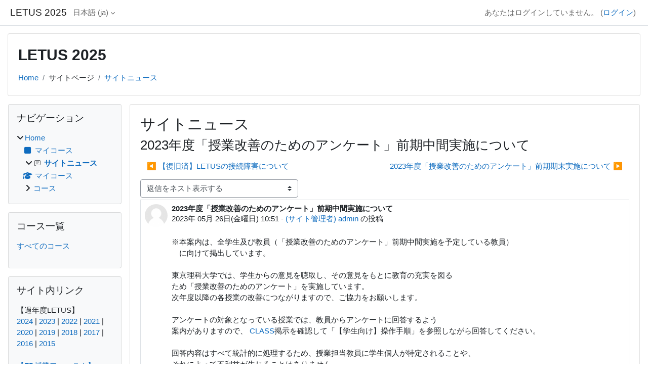

--- FILE ---
content_type: text/html; charset=utf-8
request_url: https://letus.ed.tus.ac.jp/mod/forum/discuss.php?d=256448&parent=852607
body_size: 44018
content:
<!DOCTYPE html>

<html  dir="ltr" lang="ja" xml:lang="ja">
<head>
    <title>LETUS 2025: 2023年度「授業改善のためのアンケート」前期中間実施について | LETUS 2025</title>
    <link rel="shortcut icon" href="https://letus.ed.tus.ac.jp/theme/image.php/classic/theme/1754535866/favicon" />
    <meta http-equiv="Content-Type" content="text/html; charset=utf-8" />
<meta name="keywords" content="moodle, LETUS 2025: 2023年度「授業改善のためのアンケート」前期中間実施について | LETUS 2025" />
<link rel="stylesheet" type="text/css" href="https://letus.ed.tus.ac.jp/theme/yui_combo.php?rollup/3.18.1/yui-moodlesimple-min.css" /><script id="firstthemesheet" type="text/css">/** Required in order to fix style inclusion problems in IE with YUI **/</script><link rel="stylesheet" type="text/css" href="https://letus.ed.tus.ac.jp/theme/styles.php/classic/1754535866_1/all" />
<script>
//<![CDATA[
var M = {}; M.yui = {};
M.pageloadstarttime = new Date();
M.cfg = {"wwwroot":"https:\/\/letus.ed.tus.ac.jp","apibase":"https:\/\/letus.ed.tus.ac.jp\/r.php\/api","homeurl":{},"sesskey":"DDT61DKgV3","sessiontimeout":"1209600","sessiontimeoutwarning":1200,"themerev":"1754535866","slasharguments":1,"theme":"classic","iconsystemmodule":"core\/icon_system_fontawesome","jsrev":"1754535866","admin":"admin","svgicons":true,"usertimezone":"\u30a2\u30b8\u30a2\/\u6771\u4eac","language":"ja","courseId":1,"courseContextId":2,"contextid":26,"contextInstanceId":2,"langrev":1769634004,"templaterev":"1754535866","siteId":1,"userId":0};var yui1ConfigFn = function(me) {if(/-skin|reset|fonts|grids|base/.test(me.name)){me.type='css';me.path=me.path.replace(/\.js/,'.css');me.path=me.path.replace(/\/yui2-skin/,'/assets/skins/sam/yui2-skin')}};
var yui2ConfigFn = function(me) {var parts=me.name.replace(/^moodle-/,'').split('-'),component=parts.shift(),module=parts[0],min='-min';if(/-(skin|core)$/.test(me.name)){parts.pop();me.type='css';min=''}
if(module){var filename=parts.join('-');me.path=component+'/'+module+'/'+filename+min+'.'+me.type}else{me.path=component+'/'+component+'.'+me.type}};
YUI_config = {"debug":false,"base":"https:\/\/letus.ed.tus.ac.jp\/lib\/yuilib\/3.18.1\/","comboBase":"https:\/\/letus.ed.tus.ac.jp\/theme\/yui_combo.php?","combine":true,"filter":null,"insertBefore":"firstthemesheet","groups":{"yui2":{"base":"https:\/\/letus.ed.tus.ac.jp\/lib\/yuilib\/2in3\/2.9.0\/build\/","comboBase":"https:\/\/letus.ed.tus.ac.jp\/theme\/yui_combo.php?","combine":true,"ext":false,"root":"2in3\/2.9.0\/build\/","patterns":{"yui2-":{"group":"yui2","configFn":yui1ConfigFn}}},"moodle":{"name":"moodle","base":"https:\/\/letus.ed.tus.ac.jp\/theme\/yui_combo.php?m\/1754535866\/","combine":true,"comboBase":"https:\/\/letus.ed.tus.ac.jp\/theme\/yui_combo.php?","ext":false,"root":"m\/1754535866\/","patterns":{"moodle-":{"group":"moodle","configFn":yui2ConfigFn}},"filter":null,"modules":{"moodle-core-lockscroll":{"requires":["plugin","base-build"]},"moodle-core-notification":{"requires":["moodle-core-notification-dialogue","moodle-core-notification-alert","moodle-core-notification-confirm","moodle-core-notification-exception","moodle-core-notification-ajaxexception"]},"moodle-core-notification-dialogue":{"requires":["base","node","panel","escape","event-key","dd-plugin","moodle-core-widget-focusafterclose","moodle-core-lockscroll"]},"moodle-core-notification-alert":{"requires":["moodle-core-notification-dialogue"]},"moodle-core-notification-confirm":{"requires":["moodle-core-notification-dialogue"]},"moodle-core-notification-exception":{"requires":["moodle-core-notification-dialogue"]},"moodle-core-notification-ajaxexception":{"requires":["moodle-core-notification-dialogue"]},"moodle-core-actionmenu":{"requires":["base","event","node-event-simulate"]},"moodle-core-chooserdialogue":{"requires":["base","panel","moodle-core-notification"]},"moodle-core-maintenancemodetimer":{"requires":["base","node"]},"moodle-core-blocks":{"requires":["base","node","io","dom","dd","dd-scroll","moodle-core-dragdrop","moodle-core-notification"]},"moodle-core-handlebars":{"condition":{"trigger":"handlebars","when":"after"}},"moodle-core-event":{"requires":["event-custom"]},"moodle-core-dragdrop":{"requires":["base","node","io","dom","dd","event-key","event-focus","moodle-core-notification"]},"moodle-core_availability-form":{"requires":["base","node","event","event-delegate","panel","moodle-core-notification-dialogue","json"]},"moodle-course-management":{"requires":["base","node","io-base","moodle-core-notification-exception","json-parse","dd-constrain","dd-proxy","dd-drop","dd-delegate","node-event-delegate"]},"moodle-course-util":{"requires":["node"],"use":["moodle-course-util-base"],"submodules":{"moodle-course-util-base":{},"moodle-course-util-section":{"requires":["node","moodle-course-util-base"]},"moodle-course-util-cm":{"requires":["node","moodle-course-util-base"]}}},"moodle-course-categoryexpander":{"requires":["node","event-key"]},"moodle-course-dragdrop":{"requires":["base","node","io","dom","dd","dd-scroll","moodle-core-dragdrop","moodle-core-notification","moodle-course-coursebase","moodle-course-util"]},"moodle-form-shortforms":{"requires":["node","base","selector-css3","moodle-core-event"]},"moodle-form-dateselector":{"requires":["base","node","overlay","calendar"]},"moodle-question-chooser":{"requires":["moodle-core-chooserdialogue"]},"moodle-question-searchform":{"requires":["base","node"]},"moodle-availability_completion-form":{"requires":["base","node","event","moodle-core_availability-form"]},"moodle-availability_date-form":{"requires":["base","node","event","io","moodle-core_availability-form"]},"moodle-availability_grade-form":{"requires":["base","node","event","moodle-core_availability-form"]},"moodle-availability_group-form":{"requires":["base","node","event","moodle-core_availability-form"]},"moodle-availability_grouping-form":{"requires":["base","node","event","moodle-core_availability-form"]},"moodle-availability_profile-form":{"requires":["base","node","event","moodle-core_availability-form"]},"moodle-mod_assign-history":{"requires":["node","transition"]},"moodle-mod_quiz-modform":{"requires":["base","node","event"]},"moodle-mod_quiz-toolboxes":{"requires":["base","node","event","event-key","io","moodle-mod_quiz-quizbase","moodle-mod_quiz-util-slot","moodle-core-notification-ajaxexception"]},"moodle-mod_quiz-questionchooser":{"requires":["moodle-core-chooserdialogue","moodle-mod_quiz-util","querystring-parse"]},"moodle-mod_quiz-autosave":{"requires":["base","node","event","event-valuechange","node-event-delegate","io-form","datatype-date-format"]},"moodle-mod_quiz-util":{"requires":["node","moodle-core-actionmenu"],"use":["moodle-mod_quiz-util-base"],"submodules":{"moodle-mod_quiz-util-base":{},"moodle-mod_quiz-util-slot":{"requires":["node","moodle-mod_quiz-util-base"]},"moodle-mod_quiz-util-page":{"requires":["node","moodle-mod_quiz-util-base"]}}},"moodle-mod_quiz-quizbase":{"requires":["base","node"]},"moodle-mod_quiz-dragdrop":{"requires":["base","node","io","dom","dd","dd-scroll","moodle-core-dragdrop","moodle-core-notification","moodle-mod_quiz-quizbase","moodle-mod_quiz-util-base","moodle-mod_quiz-util-page","moodle-mod_quiz-util-slot","moodle-course-util"]},"moodle-message_airnotifier-toolboxes":{"requires":["base","node","io"]},"moodle-editor_atto-rangy":{"requires":[]},"moodle-editor_atto-editor":{"requires":["node","transition","io","overlay","escape","event","event-simulate","event-custom","node-event-html5","node-event-simulate","yui-throttle","moodle-core-notification-dialogue","moodle-editor_atto-rangy","handlebars","timers","querystring-stringify"]},"moodle-editor_atto-plugin":{"requires":["node","base","escape","event","event-outside","handlebars","event-custom","timers","moodle-editor_atto-menu"]},"moodle-editor_atto-menu":{"requires":["moodle-core-notification-dialogue","node","event","event-custom"]},"moodle-report_eventlist-eventfilter":{"requires":["base","event","node","node-event-delegate","datatable","autocomplete","autocomplete-filters"]},"moodle-report_loglive-fetchlogs":{"requires":["base","event","node","io","node-event-delegate"]},"moodle-gradereport_history-userselector":{"requires":["escape","event-delegate","event-key","handlebars","io-base","json-parse","moodle-core-notification-dialogue"]},"moodle-qbank_editquestion-chooser":{"requires":["moodle-core-chooserdialogue"]},"moodle-tool_lp-dragdrop-reorder":{"requires":["moodle-core-dragdrop"]},"moodle-assignfeedback_editpdf-editor":{"requires":["base","event","node","io","graphics","json","event-move","event-resize","transition","querystring-stringify-simple","moodle-core-notification-dialog","moodle-core-notification-alert","moodle-core-notification-warning","moodle-core-notification-exception","moodle-core-notification-ajaxexception"]},"moodle-atto_accessibilitychecker-button":{"requires":["color-base","moodle-editor_atto-plugin"]},"moodle-atto_accessibilityhelper-button":{"requires":["moodle-editor_atto-plugin"]},"moodle-atto_align-button":{"requires":["moodle-editor_atto-plugin"]},"moodle-atto_bold-button":{"requires":["moodle-editor_atto-plugin"]},"moodle-atto_charmap-button":{"requires":["moodle-editor_atto-plugin"]},"moodle-atto_clear-button":{"requires":["moodle-editor_atto-plugin"]},"moodle-atto_collapse-button":{"requires":["moodle-editor_atto-plugin"]},"moodle-atto_emojipicker-button":{"requires":["moodle-editor_atto-plugin"]},"moodle-atto_emoticon-button":{"requires":["moodle-editor_atto-plugin"]},"moodle-atto_equation-button":{"requires":["moodle-editor_atto-plugin","moodle-core-event","io","event-valuechange","tabview","array-extras"]},"moodle-atto_h5p-button":{"requires":["moodle-editor_atto-plugin"]},"moodle-atto_html-codemirror":{"requires":["moodle-atto_html-codemirror-skin"]},"moodle-atto_html-beautify":{},"moodle-atto_html-button":{"requires":["promise","moodle-editor_atto-plugin","moodle-atto_html-beautify","moodle-atto_html-codemirror","event-valuechange"]},"moodle-atto_image-button":{"requires":["moodle-editor_atto-plugin"]},"moodle-atto_indent-button":{"requires":["moodle-editor_atto-plugin"]},"moodle-atto_italic-button":{"requires":["moodle-editor_atto-plugin"]},"moodle-atto_link-button":{"requires":["moodle-editor_atto-plugin"]},"moodle-atto_managefiles-usedfiles":{"requires":["node","escape"]},"moodle-atto_managefiles-button":{"requires":["moodle-editor_atto-plugin"]},"moodle-atto_media-button":{"requires":["moodle-editor_atto-plugin","moodle-form-shortforms"]},"moodle-atto_noautolink-button":{"requires":["moodle-editor_atto-plugin"]},"moodle-atto_orderedlist-button":{"requires":["moodle-editor_atto-plugin"]},"moodle-atto_recordrtc-recording":{"requires":["moodle-atto_recordrtc-button"]},"moodle-atto_recordrtc-button":{"requires":["moodle-editor_atto-plugin","moodle-atto_recordrtc-recording"]},"moodle-atto_rtl-button":{"requires":["moodle-editor_atto-plugin"]},"moodle-atto_strike-button":{"requires":["moodle-editor_atto-plugin"]},"moodle-atto_subscript-button":{"requires":["moodle-editor_atto-plugin"]},"moodle-atto_superscript-button":{"requires":["moodle-editor_atto-plugin"]},"moodle-atto_table-button":{"requires":["moodle-editor_atto-plugin","moodle-editor_atto-menu","event","event-valuechange"]},"moodle-atto_title-button":{"requires":["moodle-editor_atto-plugin"]},"moodle-atto_underline-button":{"requires":["moodle-editor_atto-plugin"]},"moodle-atto_undo-button":{"requires":["moodle-editor_atto-plugin"]},"moodle-atto_unorderedlist-button":{"requires":["moodle-editor_atto-plugin"]}}},"gallery":{"name":"gallery","base":"https:\/\/letus.ed.tus.ac.jp\/lib\/yuilib\/gallery\/","combine":true,"comboBase":"https:\/\/letus.ed.tus.ac.jp\/theme\/yui_combo.php?","ext":false,"root":"gallery\/1754535866\/","patterns":{"gallery-":{"group":"gallery"}}}},"modules":{"core_filepicker":{"name":"core_filepicker","fullpath":"https:\/\/letus.ed.tus.ac.jp\/lib\/javascript.php\/1754535866\/repository\/filepicker.js","requires":["base","node","node-event-simulate","json","async-queue","io-base","io-upload-iframe","io-form","yui2-treeview","panel","cookie","datatable","datatable-sort","resize-plugin","dd-plugin","escape","moodle-core_filepicker","moodle-core-notification-dialogue"]},"core_comment":{"name":"core_comment","fullpath":"https:\/\/letus.ed.tus.ac.jp\/lib\/javascript.php\/1754535866\/comment\/comment.js","requires":["base","io-base","node","json","yui2-animation","overlay","escape"]}},"logInclude":[],"logExclude":[],"logLevel":null};
M.yui.loader = {modules: {}};

//]]>
</script>

<script type="text/javascript">
//<![CDATA[
document.onkeydown = function (e) {
  if (e != undefined) {
    if (e.keyCode == 116) {
      e.stopPropagation();
      e.preventDefault();
      e.keyCode = null;
      return false;
    }
  } else {
    if (event.keyCode == 116) {
      event.keyCode = null;
      return false;
    }
  }
}
//]]>
</script>

<link rel="apple-touch-icon-precomposed" href="theme/classic/pix/apple-touch-icon-precomposed.png" />
    <meta name="viewport" content="width=device-width, initial-scale=1.0">
</head>
<body  id="page-mod-forum-discuss" class="format-site  path-mod path-mod-forum chrome dir-ltr lang-ja yui-skin-sam yui3-skin-sam letus-ed-tus-ac-jp pagelayout-incourse course-1 context-26 cmid-2 cm-type-forum notloggedin theme ">

<div id="page-wrapper" class="d-print-block">

    <div>
    <a class="sr-only sr-only-focusable" href="#maincontent">メインコンテンツへスキップする</a>
</div><script src="https://letus.ed.tus.ac.jp/lib/javascript.php/1754535866/lib/polyfills/polyfill.js"></script>
<script src="https://letus.ed.tus.ac.jp/theme/yui_combo.php?rollup/3.18.1/yui-moodlesimple-min.js"></script><script src="https://letus.ed.tus.ac.jp/lib/javascript.php/1754535866/lib/javascript-static.js"></script>
<script>
//<![CDATA[
document.body.className += ' jsenabled';
//]]>
</script>



    <nav class="fixed-top navbar navbar-bootswatch navbar-expand moodle-has-zindex">
        <div class="container-fluid">
            <a href="https://letus.ed.tus.ac.jp/" class="navbar-brand d-flex align-items-center m-1 p-0 aabtn">
                    <span class="sitename">LETUS 2025</span>
            </a>
    
            <ul class="navbar-nav d-none d-md-flex">
                <!-- custom_menu -->
                <li class="dropdown nav-item">
    <a class="dropdown-toggle nav-link" id="drop-down-697aa33869fba697aa3386805c11" data-toggle="dropdown" aria-haspopup="true" aria-expanded="false" href="#" title="言語設定" aria-controls="drop-down-menu-697aa33869fba697aa3386805c11">
        日本語 ‎(ja)‎
    </a>
    <div class="dropdown-menu" role="menu" id="drop-down-menu-697aa33869fba697aa3386805c11" aria-labelledby="drop-down-697aa33869fba697aa3386805c11">
                <a class="dropdown-item" role="menuitem" href="https://letus.ed.tus.ac.jp/mod/forum/discuss.php?d=256448&amp;parent=852607&amp;lang=en"  lang="en" >English ‎(en)‎</a>
                <a class="dropdown-item" role="menuitem" href="https://letus.ed.tus.ac.jp/mod/forum/discuss.php?d=256448&amp;parent=852607&amp;lang=ja"  >日本語 ‎(ja)‎</a>
    </div>
</li>
                <!-- page_heading_menu -->
                
            </ul>
            <div id="usernavigation" class="navbar-nav my-1 ms-auto">
                <div class="divider border-start h-50 align-self-center mx-1"></div>
                
                
                <div class="d-flex align-items-stretch usermenu-container" data-region="usermenu">
                    <div class="usermenu"><span class="login nav-link">あなたはログインしていません。 (<a href="https://letus.ed.tus.ac.jp/auth/shibboleth/index.php">ログイン</a>)</span></div>
                </div>
            </div>
        </div>
    </nav>

    <div id="page" class="container-fluid d-print-block">
        <header id="page-header" class="row">
    <div class="col-12 pt-3 pb-3">
        <div class="card ">
            <div class="card-body ">
                <div class="d-flex align-items-center">
                    <div class="me-auto">
                    <div class="page-context-header d-flex align-items-center mb-2">
    <div class="page-header-headings">
        <h1 class="h2 mb-0">LETUS 2025</h1>
    </div>
</div>
                    </div>
                    <div class="header-actions-container flex-shrink-0" data-region="header-actions-container">
                            <div class="header-action ms-2"></div>
                    </div>
                </div>
                <div class="d-flex flex-wrap">
                    <div id="page-navbar">
                        <nav aria-label="ブレッドクラム">
    <ol class="breadcrumb">
                <li class="breadcrumb-item">
                    <a href="https://letus.ed.tus.ac.jp/"
                        
                        
                        
                    >
                        Home
                    </a>
                </li>
        
                <li class="breadcrumb-item">
                    <span >
                        サイトページ
                    </span>
                </li>
        
                <li class="breadcrumb-item">
                    <a href="https://letus.ed.tus.ac.jp/mod/forum/view.php?id=2"
                        aria-current="page"
                        title="フォーラム"
                        
                    >
                        サイトニュース
                    </a>
                </li>
        </ol>
</nav>
                    </div>
                    <div class="ms-auto d-flex">
                        
                    </div>
                    <div id="course-header">
                        
                    </div>
                </div>
            </div>
        </div>
    </div>
</header>

        <div id="page-content" class="row  blocks-pre   d-print-block">
            <div id="region-main-box" class="region-main">
                <section id="region-main" class="region-main-content" aria-label="コンテンツ">
                    <span class="notifications" id="user-notifications"></span>
                        <span id="maincontent"></span>
                        <div class="activity-header" data-for="page-activity-header"></div>
                    <div role="main"><h2>サイトニュース</h2><h3 class="discussionname">2023年度「授業改善のためのアンケート」前期中間実施について</h3><div id="discussion-container-697aa3386c439697aa3386805c16" data-content="forum-discussion">
    <div class="discussion-nav clearfix"><ul><li class="prev-discussion"><a aria-label="前のディスカッション: 【復旧済】LETUSの接続障害について" class="btn btn-link" href="https://letus.ed.tus.ac.jp/mod/forum/discuss.php?d=256109">&#x25C0;&#xFE0E; 【復旧済】LETUSの接続障害について</a></li><li class="next-discussion"><a aria-label="次のディスカッション: 2023年度「授業改善のためのアンケート」前期期末実施について" class="btn btn-link" href="https://letus.ed.tus.ac.jp/mod/forum/discuss.php?d=267575">2023年度「授業改善のためのアンケート」前期期末実施について &#x25B6;&#xFE0E;</a></li></ul></div>

    <div class="d-flex flex-column flex-sm-row mb-1">
        <div></div>
        <div class=""><div class="singleselect d-inline-block">
    <form method="get" action="https://letus.ed.tus.ac.jp/mod/forum/discuss.php" class="d-flex flex-wrap align-items-center" id="mode">
            <input type="hidden" name="d" value="256448">
            <label for="single_select697aa3386805c15" class="accesshide">
                表示モード
            </label>
        <select  id="single_select697aa3386805c15" class="custom-select singleselect" name="mode"
                 >
                    <option  value="1" >返信を古いものからフラット表示する</option>
                    <option  value="-1" >返信を新しいものからフラット表示する</option>
                    <option  value="2" >返信をスレッド表示する</option>
                    <option  value="3" selected>返信をネスト表示する</option>
        </select>
        <noscript>
            <input type="submit" class="btn btn-secondary ms-1" value="Go">
        </noscript>
    </form>
</div></div>
        <div class="ms-2"></div>
    </div>


<article
        id="p852607"
        class="forum-post-container mb-2"
        data-post-id="852607"
        data-region="post"
        data-target="852607-target"
        tabindex="0"
        aria-labelledby="post-header-852607-697aa3386bdce697aa3386805c14"
        aria-describedby="post-content-852607"
    >
        <div
            class="d-flex border p-2 mb-2 forumpost focus-target  firstpost starter"
            aria-label='2023年度「授業改善のためのアンケート」前期中間実施について by (サイト管理者) admin'
            data-post-id="852607" data-content="forum-post"
        >
            
    
            <div class="d-flex flex-column w-100"  data-region-content="forum-post-core">
                <header id="post-header-852607-697aa3386bdce697aa3386805c14" class="mb-2 header row d-flex">
                            <div class="me-2" style="width: 45px;">
                                    <img
                                        class="rounded-circle w-100"
                                        src="https://letus.ed.tus.ac.jp/theme/image.php/classic/core/1754535866/u/f1"
                                        alt="画像 (サイト管理者) admin"
                                        aria-hidden="true"
                                        title="画像 (サイト管理者) admin"
                                    >
                            </div>
                    <div class="d-flex flex-column">
                            <h3 class="h6 font-weight-bold mb-0" data-region-content="forum-post-core-subject" data-reply-subject="Re: 2023年度「授業改善のためのアンケート」前期中間実施について" >2023年度「授業改善のためのアンケート」前期中間実施について</h3>
                            <div class="mb-3" tabindex="-1">
                                <time datetime="2023-05-26T10:51:24+09:00">2023年 05月 26日(金曜日) 10:51</time> - <a href="https://letus.ed.tus.ac.jp/user/view.php?id=2&course=1">(サイト管理者) admin</a> の投稿
                        </div>
                            <span class="sr-only">返信数: 0</span>
                    </div>
                </header>
    
                <div class="d-flex body-content-container">
                            <div class="me-2 author-groups-container" style="width: 45px; flex-shrink: 0">
                            </div>
    
                    <div class="no-overflow w-100 content-alignment-container">
                        <div id="post-content-852607" class="post-content-container">
                            <p>※本案内は、全学生及び教員（「授業改善のためのアンケート」前期中間実施を予定している教員） <br />　に向けて掲出しています。 <br /><span style="font-size:0.9375rem;"><br />東京理科大学では、学生からの意見を聴取し、その意見をもとに教育の充実を図る<br />ため「授業改善のためのアンケート」を実施しています。<br />次年度以降の各授業の改善につながりますので、ご協力をお願いします。<br /><br />アンケートの対象となっている授業では、教員からアンケートに回答するよう<br />案内がありますので、</span>
    <a href="https://class.admin.tus.ac.jp/uprx/ShibbolethAuthServlet" target="_blank" style="background-color:rgb(255,255,255);font-size:0.9375rem;" rel="noreferrer noopener">CLASS</a>掲示を確認<span style="font-size:0.9375rem;">して「【学生向け】操作手順」を参照しながら回答してください。<br /><br /><span>回答内容はすべて統計的に処理するため、授業担当教員に学生個人が特定されることや、</span> <br /><span>それによって不利益が生じることはありません。</span><br /><br />回答期間：2023年5月26日(金)〜6月8日(木)</span>
</p>
<p style="text-align:right;">教育DX推進センター事務局</p>
                        </div>
    
    
    
                            
    
    
                                <div class="d-flex flex-wrap">
                                        <div
                                            class="post-actions d-flex align-self-end justify-content-end flex-wrap ms-auto"
                                            data-region="post-actions-container"
                                            role="menubar"
                                            aria-label='2023年度「授業改善のためのアンケート」前期中間実施について by (サイト管理者) admin'
                                            aria-controls="p852607"
                                        >
                                                    <a
                                                        data-region="post-action"
                                                        href="https://letus.ed.tus.ac.jp/mod/forum/discuss.php?d=256448#p852607"
                                                        class="btn btn-link"
                                                        title="この投稿へのパーマネントリンク"
                                                        aria-label="この投稿へのパーマネントリンク"
                                                        role="menuitem"
                                                    >
                                                        パーマリンク
                                                    </a>
                                        </div>
                                </div>
    
                            
                    </div>
                </div>
            </div>
        </div>
    
        <div class="indent" data-region="replies-container">
        </div>
    </article>

<div class="discussion-nav clearfix"><ul><li class="prev-discussion"><a aria-label="前のディスカッション: 【復旧済】LETUSの接続障害について" class="btn btn-link" href="https://letus.ed.tus.ac.jp/mod/forum/discuss.php?d=256109">&#x25C0;&#xFE0E; 【復旧済】LETUSの接続障害について</a></li><li class="next-discussion"><a aria-label="次のディスカッション: 2023年度「授業改善のためのアンケート」前期期末実施について" class="btn btn-link" href="https://letus.ed.tus.ac.jp/mod/forum/discuss.php?d=267575">2023年度「授業改善のためのアンケート」前期期末実施について &#x25B6;&#xFE0E;</a></li></ul></div>
</div></div>
                    
                    
                </section>
            </div>
            <div class="columnleft blockcolumn  has-blocks ">
                <section data-region="blocks-column" class="d-print-none" aria-label="ブロック">
                    <aside id="block-region-side-pre" class="block-region" data-blockregion="side-pre" data-droptarget="1"><h2 class="sr-only">ブロック</h2><a href="#sb-1" class="sr-only sr-only-focusable">ナビゲーション をスキップする</a>

<section id="inst4"
     class=" block_navigation block  card mb-3"
     role="navigation"
     data-block="navigation"
     data-instance-id="4"
          aria-labelledby="instance-4-header"
     >

    <div class="card-body p-3">

            <h3 id="instance-4-header" class="h5 card-title d-inline">ナビゲーション</h3>


        <div class="card-text content mt-3">
            <ul class="block_tree list" role="tree" data-ajax-loader="block_navigation/nav_loader"><li class="type_unknown depth_1 contains_branch" role="treeitem" aria-expanded="true" aria-owns="random697aa3386805c2_group" data-collapsible="false" aria-labelledby="random697aa3386805c1_label_1_1"><p class="tree_item branch canexpand navigation_node"><a tabindex="-1" id="random697aa3386805c1_label_1_1" href="https://letus.ed.tus.ac.jp/">Home</a></p><ul id="random697aa3386805c2_group" role="group"><li class="type_custom depth_2 item_with_icon" role="treeitem" aria-labelledby="random697aa3386805c3_label_2_3"><p class="tree_item hasicon"><a tabindex="-1" id="random697aa3386805c3_label_2_3" href="https://letus.ed.tus.ac.jp/my/courses.php"><i class="icon fa fa-square fa-fw navicon" aria-hidden="true"  ></i><span class="item-content-wrap">マイコース</span></a></p></li><li class="type_activity depth_2 item_with_icon contains_branch current_branch" role="treeitem" aria-expanded="true" aria-owns="random697aa3386805c5_group" aria-labelledby="random697aa3386805c3_label_2_4"><p class="tree_item hasicon branch active_tree_node"><a tabindex="-1" id="random697aa3386805c3_label_2_4" title="フォーラム" href="https://letus.ed.tus.ac.jp/mod/forum/view.php?id=2"><img class="icon navicon" alt="フォーラム" title="フォーラム" src="https://letus.ed.tus.ac.jp/theme/image.php/classic/forum/1754535866/monologo" /><span class="item-content-wrap">サイトニュース</span></a></p></li><li class="type_system depth_2 item_with_icon" role="treeitem" aria-labelledby="random697aa3386805c3_label_2_6"><p class="tree_item hasicon"><a tabindex="-1" id="random697aa3386805c3_label_2_6" href="https://letus.ed.tus.ac.jp/my/courses.php"><i class="icon fa fa-graduation-cap fa-fw navicon" aria-hidden="true"  ></i><span class="item-content-wrap">マイコース</span></a></p></li><li class="type_system depth_2 contains_branch" role="treeitem" aria-expanded="false" data-requires-ajax="true" data-loaded="false" data-node-id="expandable_branch_0_courses" data-node-key="courses" data-node-type="0" aria-labelledby="random697aa3386805c3_label_2_7"><p class="tree_item branch" id="expandable_branch_0_courses"><a tabindex="-1" id="random697aa3386805c3_label_2_7" href="https://letus.ed.tus.ac.jp/course/index.php">コース</a></p></li></ul></li></ul>
            <div class="footer"></div>
            
        </div>

    </div>

</section>

  <span id="sb-1"></span><a href="#sb-2" class="sr-only sr-only-focusable">コース一覧 をスキップする</a>

<section id="inst544252"
     class=" block_html block  card mb-3"
     role="complementary"
     data-block="html"
     data-instance-id="544252"
          aria-labelledby="instance-544252-header"
     >

    <div class="card-body p-3">

            <h3 id="instance-544252-header" class="h5 card-title d-inline">コース一覧</h3>


        <div class="card-text content mt-3">
            <div class="no-overflow"><p dir="ltr" style="text-align: left;"><a href="https://letus.ed.tus.ac.jp/2025/course/index.php" target="_self">すべてのコース</a></p></div>
            <div class="footer"></div>
            
        </div>

    </div>

</section>

  <span id="sb-2"></span><a href="#sb-4" class="sr-only sr-only-focusable">サイト内リンク をスキップする</a>

<section id="inst19"
     class=" block_html block  card mb-3"
     role="complementary"
     data-block="html"
     data-instance-id="19"
          aria-labelledby="instance-19-header"
     >

    <div class="card-body p-3">

            <h3 id="instance-19-header" class="h5 card-title d-inline">サイト内リンク</h3>


        <div class="card-text content mt-3">
            <div class="no-overflow">【過年度LETUS】<br><a target="_blank" href="/2024/auth/shibboleth/index.php">2024</a> | <a target="_blank" href="/2023/auth/shibboleth/index.php">2023</a> | <a target="_blank" href="/2022/auth/shibboleth/index.php">2022</a> | <a target="_blank" href="/2021/auth/shibboleth/index.php">2021</a> | <a target="_blank" href="/2020/auth/shibboleth/index.php">2020</a> | <a target="_blank" href="/2019/auth/shibboleth/index.php">2019</a>&nbsp;| <a target="_blank" href="/2018/auth/shibboleth/index.php">2018</a>&nbsp;| <a target="_blank" href="/2017/auth/shibboleth/index.php">2017</a> | <a target="_blank" href="/2016/auth/shibboleth/index.php">2016</a> | <a target="_blank" href="/2015/auth/shibboleth/index.php">2015</a><p><br><a href="/course/view.php?id=10982">【FD授業フォーラム】</a></p></div>
            <div class="footer"></div>
            
        </div>

    </div>

</section>

  <span id="sb-4"></span></aside>
                </section>
            </div>

            <div class="columnright blockcolumn ">
                <section data-region="blocks-column" class="d-print-none" aria-label="ブロック">
                    <aside id="block-region-side-post" class="block-region" data-blockregion="side-post" data-droptarget="1"><h2 class="sr-only">ブロック</h2></aside>
                </section>
            </div>
        </div>
    </div>
    
    <footer id="page-footer" class="footer-dark bg-dark text-light">
        <div class="container footer-dark-inner">
            <div id="course-footer"></div>
            <div class="pb-3">
            </div>
    
            <div class="logininfo">あなたはログインしていません。 (<a href="https://letus.ed.tus.ac.jp/auth/shibboleth/index.php">ログイン</a>)</div>
            <div class="tool_usertours-resettourcontainer"></div>
            <div class="homelink"><a href="https://letus.ed.tus.ac.jp/">Home</a></div>
            <nav class="nav navbar-nav d-md-none" aria-label="カスタムメニュー">
                    <ul class="list-unstyled pt-3">
                                        <li><a href="#" title="言語設定">日本語 ‎(ja)‎</a></li>
                                    <li>
                                        <ul class="list-unstyled ms-3">
                                                            <li><a href="https://letus.ed.tus.ac.jp/mod/forum/discuss.php?d=256448&amp;parent=852607&amp;lang=en" title="言語設定">English ‎(en)‎</a></li>
                                                            <li><a href="https://letus.ed.tus.ac.jp/mod/forum/discuss.php?d=256448&amp;parent=852607&amp;lang=ja" title="言語設定">日本語 ‎(ja)‎</a></li>
                                        </ul>
                                    </li>
                    </ul>
            </nav>
            
            
            
<div style="text-align: center;"> (c)2011-2025 Tokyo University of Science, <span style="color: #ff6600; font-weight: bold;">L</span>earning <span style="color: #ff6600; font-weight: bold;">E</span>nvironment for <span style="color: #ff6600; font-weight: bold;">TUS</span> - <span style="color: #ff6600; font-weight: bold;">LETUS</span>
<span style="color: #808080; font-size: 10px;"><br></span></div><script>
//<![CDATA[
var require = {
    baseUrl : 'https://letus.ed.tus.ac.jp/lib/requirejs.php/1754535866/',
    // We only support AMD modules with an explicit define() statement.
    enforceDefine: true,
    skipDataMain: true,
    waitSeconds : 0,

    paths: {
        jquery: 'https://letus.ed.tus.ac.jp/lib/javascript.php/1754535866/lib/jquery/jquery-3.7.1.min',
        jqueryui: 'https://letus.ed.tus.ac.jp/lib/javascript.php/1754535866/lib/jquery/ui-1.13.2/jquery-ui.min',
        jqueryprivate: 'https://letus.ed.tus.ac.jp/lib/javascript.php/1754535866/lib/requirejs/jquery-private'
    },

    // Custom jquery config map.
    map: {
      // '*' means all modules will get 'jqueryprivate'
      // for their 'jquery' dependency.
      '*': { jquery: 'jqueryprivate' },

      // 'jquery-private' wants the real jQuery module
      // though. If this line was not here, there would
      // be an unresolvable cyclic dependency.
      jqueryprivate: { jquery: 'jquery' }
    }
};

//]]>
</script>
<script src="https://letus.ed.tus.ac.jp/lib/javascript.php/1754535866/lib/requirejs/require.min.js"></script>
<script>
//<![CDATA[
M.util.js_pending("core/first");
require(['core/first'], function() {
require(['core/prefetch'])
;
require(["media_videojs/loader"], function(loader) {
    loader.setUp('ja');
});;
M.util.js_pending('filter_mathjaxloader/loader'); require(['filter_mathjaxloader/loader'], function(amd) {amd.configure({"mathjaxconfig":"\nMathJax.Hub.Config({\n    config: [\"Accessible.js\", \"Safe.js\"],\n    errorSettings: { message: [\"!\"] },\n    skipStartupTypeset: true,\n    messageStyle: \"none\"\n});\n","lang":"ja"}); M.util.js_complete('filter_mathjaxloader/loader');});;
M.util.js_pending('block_navigation/navblock'); require(['block_navigation/navblock'], function(amd) {amd.init("4"); M.util.js_complete('block_navigation/navblock');});;
M.util.js_pending('block_settings/settingsblock'); require(['block_settings/settingsblock'], function(amd) {amd.init("5", null); M.util.js_complete('block_settings/settingsblock');});;

require(['jquery', 'core/custom_interaction_events'], function($, CustomEvents) {
    CustomEvents.define('#single_select697aa3386805c10', [CustomEvents.events.accessibleChange]);
    $('#single_select697aa3386805c10').on(CustomEvents.events.accessibleChange, function() {
        var ignore = $(this).find(':selected').attr('data-ignore');
        if (typeof ignore === typeof undefined) {
            $('#single_select_f697aa3386805c9').submit();
        }
    });
});
;

require(['jquery', 'core/custom_interaction_events'], function($, CustomEvents) {
    CustomEvents.define('#single_select697aa3386805c13', [CustomEvents.events.accessibleChange]);
    $('#single_select697aa3386805c13').on(CustomEvents.events.accessibleChange, function() {
        var ignore = $(this).find(':selected').attr('data-ignore');
        if (typeof ignore === typeof undefined) {
            $('#single_select_f697aa3386805c12').submit();
        }
    });
});
;

M.util.js_pending('theme_boost/loader');
require(['theme_boost/loader'], function() {
    M.util.js_complete('theme_boost/loader');
});
;

require(['jquery', 'core/custom_interaction_events'], function($, CustomEvents) {
    CustomEvents.define('#single_select697aa3386805c15', [CustomEvents.events.accessibleChange]);
    $('#single_select697aa3386805c15').on(CustomEvents.events.accessibleChange, function() {
        var ignore = $(this).find(':selected').attr('data-ignore');
        if (typeof ignore === typeof undefined) {
            $('#mode').submit();
        }
    });
});
;

require(
[
    'jquery',
    'core/templates',
    'mod_forum/discussion',
    'mod_forum/posts_list',
    'mod_forum/lock_toggle',
    'mod_forum/favourite_toggle',
    'mod_forum/pin_toggle',
    'mod_forum/subscription_toggle'
],
function(
    $,
    Templates,
    Discussion,
    PostsList,
    LockToggle,
    FavouriteToggle,
    Pin,
    SubscribeToggle
) {
    var root = $("[data-content='forum-discussion']");
    Discussion.init(root);
    PostsList.init(root, "");
    root = $('[data-container="discussion-tools"]');
    LockToggle.init(root, true);
    FavouriteToggle.init(root, true, function(toggleElement, context) {
        return Templates.render('mod_forum/discussion_favourite_toggle', context)
            .then(function(html, js) {
                return Templates.replaceNode(toggleElement, html, js);
            });
    });
    Pin.init(root, true, function(toggleElement, context) {
        return Templates.render('mod_forum/discussion_pin_toggle', context)
            .then(function(html, js) {
                return Templates.replaceNode(toggleElement, html, js);
            });
    });
    SubscribeToggle.init(root, true, function(toggleElement, context) {
        return Templates.render('mod_forum/discussion_subscription_toggle', context)
            .then(function(html, js) {
                return Templates.replaceNode(toggleElement, html, js);
            });
    });
});
;
M.util.js_pending('core/notification'); require(['core/notification'], function(amd) {amd.init(26, []); M.util.js_complete('core/notification');});;
M.util.js_pending('core/log'); require(['core/log'], function(amd) {amd.setConfig({"level":"warn"}); M.util.js_complete('core/log');});;
M.util.js_pending('core/page_global'); require(['core/page_global'], function(amd) {amd.init(); M.util.js_complete('core/page_global');});;
M.util.js_pending('core/utility'); require(['core/utility'], function(amd) {M.util.js_complete('core/utility');});;
M.util.js_pending('core/storage_validation'); require(['core/storage_validation'], function(amd) {amd.init(null); M.util.js_complete('core/storage_validation');});
    M.util.js_complete("core/first");
});
//]]>
</script>
<script src="https://cdn.jsdelivr.net/npm/mathjax@2.7.9/MathJax.js?delayStartupUntil=configured"></script>
<script>
//<![CDATA[
M.str = {"moodle":{"lastmodified":"\u6700\u7d42\u66f4\u65b0\u65e5\u6642","name":"\u540d\u79f0","error":"\u30a8\u30e9\u30fc","info":"\u60c5\u5831","yes":"Yes","no":"No","viewallcourses":"\u3059\u3079\u3066\u306e\u30b3\u30fc\u30b9\u3092\u8868\u793a\u3059\u308b","cancel":"\u30ad\u30e3\u30f3\u30bb\u30eb","confirm":"\u78ba\u8a8d","areyousure":"\u672c\u5f53\u306b\u3088\u308d\u3057\u3044\u3067\u3059\u304b?","closebuttontitle":"\u9589\u3058\u308b","unknownerror":"\u4e0d\u660e\u306a\u30a8\u30e9\u30fc","file":"\u30d5\u30a1\u30a4\u30eb","url":"URL","collapseall":"\u3059\u3079\u3066\u3092\u6298\u308a\u305f\u305f\u3080","expandall":"\u3059\u3079\u3066\u3092\u5c55\u958b\u3059\u308b"},"repository":{"type":"\u30bf\u30a4\u30d7","size":"\u30b5\u30a4\u30ba","invalidjson":"\u7121\u52b9\u306aJSON\u30b9\u30c8\u30ea\u30f3\u30b0\u3067\u3059\u3002","nofilesattached":"\u6dfb\u4ed8\u3055\u308c\u3066\u3044\u308b\u30d5\u30a1\u30a4\u30eb\u306f\u3042\u308a\u307e\u305b\u3093\u3002","filepicker":"\u30d5\u30a1\u30a4\u30eb\u30d4\u30c3\u30ab","logout":"\u30ed\u30b0\u30a2\u30a6\u30c8","nofilesavailable":"\u5229\u7528\u3067\u304d\u308b\u30d5\u30a1\u30a4\u30eb\u306f\u3042\u308a\u307e\u305b\u3093\u3002","norepositoriesavailable":"\u7533\u3057\u8a33\u3054\u3056\u3044\u307e\u305b\u3093\u3001\u73fe\u5728\u306e\u3042\u306a\u305f\u306e\u30ea\u30dd\u30b8\u30c8\u30ea\u3067\u306f\u6240\u8981\u306e\u30d5\u30a9\u30fc\u30de\u30c3\u30c8\u306e\u30d5\u30a1\u30a4\u30eb\u3092\u8fd4\u3059\u3053\u3068\u304c\u3067\u304d\u307e\u305b\u3093\u3002","fileexistsdialogheader":"\u30d5\u30a1\u30a4\u30eb\u767b\u9332\u6e08\u307f","fileexistsdialog_editor":"\u305d\u306e\u30d5\u30a1\u30a4\u30eb\u540d\u306e\u30d5\u30a1\u30a4\u30eb\u306f\u3042\u306a\u305f\u304c\u7de8\u96c6\u3057\u3066\u3044\u308b\u30c6\u30ad\u30b9\u30c8\u306b\u3059\u3067\u306b\u6dfb\u4ed8\u3055\u308c\u3066\u3044\u307e\u3059\u3002","fileexistsdialog_filemanager":"\u540c\u4e00\u30d5\u30a1\u30a4\u30eb\u540d\u306e\u30d5\u30a1\u30a4\u30eb\u304c\u3059\u3067\u306b\u6dfb\u4ed8\u3055\u308c\u3066\u3044\u307e\u3059\u3002","renameto":"\u30ea\u30cd\u30fc\u30e0 -> {$a}","referencesexist":"\u3053\u306e\u30d5\u30a1\u30a4\u30eb\u306b\u306f {$a} \u4ef6\u306e\u30ea\u30f3\u30af\u304c\u3042\u308a\u307e\u3059\u3002","select":"\u9078\u629e"},"admin":{"confirmdeletecomments":"\u672c\u5f53\u306b\u9078\u629e\u3057\u305f\u30b3\u30e1\u30f3\u30c8\u3092\u524a\u9664\u3057\u3066\u3082\u3088\u308d\u3057\u3044\u3067\u3059\u304b?","confirmation":"\u78ba\u8a8d"},"debug":{"debuginfo":"\u30c7\u30d0\u30c3\u30b0\u60c5\u5831","line":"\u884c","stacktrace":"\u30b9\u30bf\u30c3\u30af\u30c8\u30ec\u30fc\u30b9"},"langconfig":{"labelsep":":"}};
//]]>
</script>
<script>
//<![CDATA[
(function() {M.util.help_popups.setup(Y);
 M.util.js_pending('random697aa3386805c17'); Y.on('domready', function() { M.util.js_complete("init");  M.util.js_complete('random697aa3386805c17'); });
})();
//]]>
</script>

        </div>
    </footer>
</div>


</body></html>